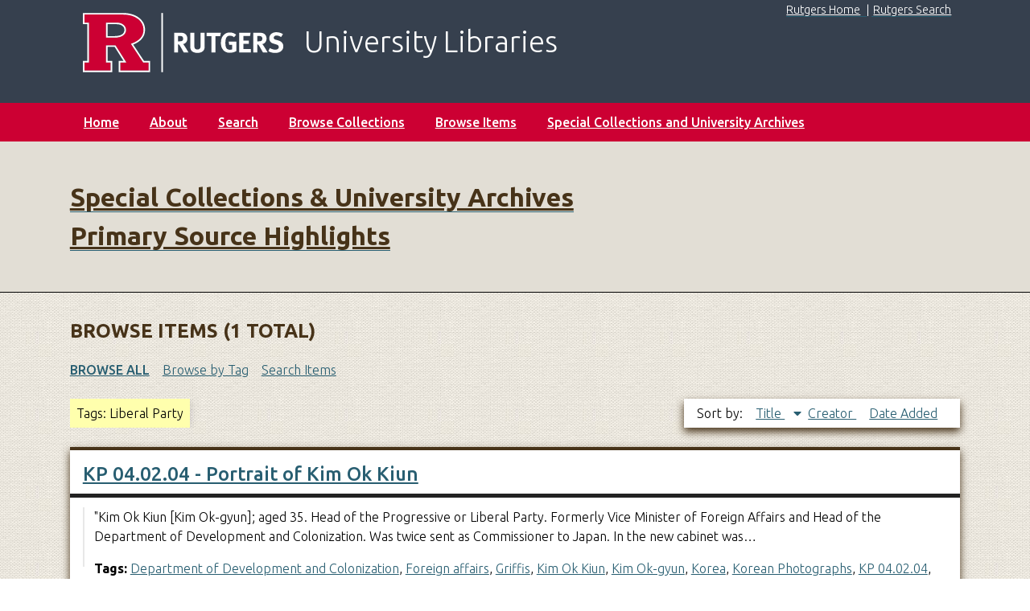

--- FILE ---
content_type: text/html; charset=utf-8
request_url: https://speccol.libraries.rutgers.edu/items/browse?tags=Liberal+Party&sort_field=Dublin+Core%2CTitle&sort_dir=d
body_size: 3470
content:
<!DOCTYPE html>
<html class="rul-linen" lang="en-US">
<head>
    <meta charset="utf-8">
    <meta name="viewport" content="width=device-width, initial-scale=1">
        <meta name="description" content="Special Collections and University Archives Primary Source Highlights">
    <link rel="icon" href="/themes/RUL-Seasons-2_2/images/favicon.ico" type="image/vnd.microsoft.icon" />
    
        <title>Browse Items &middot; Special Collections &amp; University Archives Primary Source Highlights</title>

    <link rel="alternate" type="application/rss+xml" title="Omeka RSS Feed" href="/items/browse?tags=Liberal+Party&amp;sort_field=Dublin+Core%2CTitle&amp;sort_dir=d&amp;output=rss2" /><link rel="alternate" type="application/atom+xml" title="Omeka Atom Feed" href="/items/browse?tags=Liberal+Party&amp;sort_field=Dublin+Core%2CTitle&amp;sort_dir=d&amp;output=atom" />
    <!-- Plugin Stuff -->
    
    <!-- Stylesheets -->
    <link href="/application/views/scripts/css/public.css?v=3.2" media="screen" rel="stylesheet" type="text/css" >
<link href="/plugins/Geolocation/views/shared/javascripts/leaflet/leaflet.css?v=3.2.3" media="" rel="stylesheet" type="text/css" >
<link href="/plugins/Geolocation/views/shared/css/geolocation-marker.css?v=3.2.3" media="" rel="stylesheet" type="text/css" >
<link href="//fonts.googleapis.com/css?family=Ubuntu:300,400,500,700,300italic,400italic,500italic,700italic" media="all" rel="stylesheet" type="text/css" >
<link href="/application/views/scripts/css/iconfonts.css?v=3.2" media="screen" rel="stylesheet" type="text/css" >
<link href="/themes/RUL-Seasons-2_3/css/normalize.css?v=3.2" media="screen" rel="stylesheet" type="text/css" >
<link href="/themes/RUL-Seasons-2_3/css/style.css?v=3.2" media="screen" rel="stylesheet" type="text/css" >
<link href="/themes/RUL-Seasons-2_3/css/print.css?v=3.2" media="print" rel="stylesheet" type="text/css" ><style type="text/css" media="all">
<!--
#about #content #primary > div {
border-top:none
}
-->
</style>
    <!-- JavaScripts -->
    
    <script type="text/javascript" src="//ajax.googleapis.com/ajax/libs/jquery/3.6.0/jquery.min.js"></script>
<script type="text/javascript">
    //<!--
    window.jQuery || document.write("<script type=\"text\/javascript\" src=\"\/application\/views\/scripts\/javascripts\/vendor\/jquery.js?v=3.2\" charset=\"utf-8\"><\/script>")    //-->
</script>
<script type="text/javascript" src="//ajax.googleapis.com/ajax/libs/jqueryui/1.12.1/jquery-ui.min.js"></script>
<script type="text/javascript">
    //<!--
    window.jQuery.ui || document.write("<script type=\"text\/javascript\" src=\"\/application\/views\/scripts\/javascripts\/vendor\/jquery-ui.js?v=3.2\" charset=\"utf-8\"><\/script>")    //-->
</script>
<script type="text/javascript" src="/application/views/scripts/javascripts/vendor/jquery.ui.touch-punch.js"></script>
<script type="text/javascript">
    //<!--
    jQuery.noConflict();    //-->
</script>
<script type="text/javascript" src="/plugins/Geolocation/views/shared/javascripts/leaflet/leaflet.js?v=3.2.3"></script>
<script type="text/javascript" src="/plugins/Geolocation/views/shared/javascripts/leaflet/leaflet-providers.js?v=3.2.3"></script>
<script type="text/javascript" src="/plugins/Geolocation/views/shared/javascripts/map.js?v=3.2.3"></script>
<script type="text/javascript">
    //<!--
    (function(w,d,s,l,i){w[l]=w[l]||[];w[l].push({'gtm.start':
new Date().getTime(),event:'gtm.js'});var f=d.getElementsByTagName(s)[0],
j=d.createElement(s),dl=l!='dataLayer'?'&l='+l:'';j.async=true;j.src=
'https://www.googletagmanager.com/gtm.js?id='+i+dl;f.parentNode.insertBefore(j,f);
})(window,document,'script','dataLayer','GTM-NFFNWXQ');    //-->
</script>
<script type="text/javascript" src="/application/views/scripts/javascripts/vendor/selectivizr.js?v=3.2"></script>
<script type="text/javascript" src="/application/views/scripts/javascripts/vendor/jquery-accessibleMegaMenu.js?v=3.2"></script>
<script type="text/javascript" src="/application/views/scripts/javascripts/vendor/respond.js?v=3.2"></script>
<script type="text/javascript" src="/themes/RUL-Seasons-2_3/javascripts/jquery-extra-selectors.js?v=3.2"></script>
<script type="text/javascript" src="/themes/RUL-Seasons-2_3/javascripts/seasons.js?v=3.2"></script>
<script type="text/javascript" src="/application/views/scripts/javascripts/globals.js?v=3.2"></script></head>
<body class="items browse">
    <a href="#content" id="skipnav">Skip to main content</a>
    <!-- Google Tag Manager (noscript) -->
<noscript><iframe src="https://www.googletagmanager.com/ns.html?id=GTM-NFFNWXQ"
height="0" width="0" style="display:none;visibility:hidden"></iframe></noscript>
<!-- End Google Tag Manager (noscript) -->    <div id="wrap">
        <div id="RULheader" role="complementary" aria-label="Rutgers Library banner">
           <div style="padding-left: 6.77966%;padding-right: 6.77966%;">
             <div id="topRight" role="navigation" aria-label="Main Rutgers site links"><a href="https://www.libraries.rutgers.edu" id="RUhome">Rutgers Home</a>| <a href="https://search.rutgers.edu/" id="RUsearch">Rutgers Search</a></div>



<!--  sam 2020-10-28  -->



        <a  href="https://www.libraries.rutgers.edu"><img id="RULlogo" src="/themes/RUL-Seasons-2_2/images/RUTGERS_H_RED_WHITE_RGB.svg" alt="Rutgers University Libraries" /><span class="text-white">University Libraries</span></a>
        <style>.rul-linen #content {min-height:28em;background-image:url("/themes/RUL-Seasons-2_2/images/linen-texture.jpg")}</style>
    



          </div>
       </div>

        <nav id="top-nav" class="top" role="navigation" aria-label="top navigation">
            <ul class="navigation">
    <li>
        <a href="https://speccol.libraries.rutgers.edu">Home</a>
    </li>
    <li>
        <a href="/about">About</a>
    </li>
    <li>
        <a href="/items/search">Search</a>
    </li>
    <li>
        <a href="/collection-tree">Browse Collections</a>
    </li>
    <li class="active">
        <a href="/items/browse">Browse Items</a>
    </li>
    <li>
        <a href="https://www.libraries.rutgers.edu/scua">Special Collections and University Archives</a>
    </li>
</ul>        </nav>

        <header role="banner">

            <div id="site-title">
                <h1><a href="https://speccol.libraries.rutgers.edu" >Special Collections &amp; University Archives Primary Source Highlights</a>
</h1>
            </div>
               <!-- removed search bar from here -->
                    </header>



        <div id="content" role="main" tabindex="-1">
            
<h1>Browse Items (1 total)</h1>

<nav class="items-nav navigation secondary-nav">
    <ul class="navigation">
    <li class="active">
        <a href="/items/browse">Browse All</a>
    </li>
    <li>
        <a href="/items/tags">Browse by Tag</a>
    </li>
    <li>
        <a href="/items/search">Search Items</a>
    </li>
</ul></nav>

<div id="item-filters"><ul><li class="tags">Tags: Liberal Party</li></ul></div>


<div id="sort-links">
    <span class="sort-label">Sort by: </span><ul id="sort-links-list"><li class="sorting desc" ><a href="/items/browse?tags=Liberal+Party&amp;sort_field=Dublin+Core%2CTitle&amp;sort_dir=a" title="Sorting descending">Title <span role="presentation" class="sort-icon"></span></a></li><li  ><a href="/items/browse?tags=Liberal+Party&amp;sort_field=Dublin+Core%2CCreator&amp;sort_dir=d" title="Sort ascending">Creator <span role="presentation" class="sort-icon"></span></a></li><li  ><a href="/items/browse?tags=Liberal+Party&amp;sort_field=added&amp;sort_dir=d" title="Sort ascending">Date Added <span role="presentation" class="sort-icon"></span></a></li></ul></div>


<div class="item hentry">
    <h2><a href="/items/show/640" class="permalink">KP 04.02.04 - Portrait of Kim Ok Kiun</a></h2>
    <div class="item-meta">
        <div class="item-img">
        <a href="/items/show/640"><img src="https://speccol.libraries.rutgers.edu/files/thumbnails/01f081d909a40ce39d8476530012c7e2.jpg" alt=""></a>    </div>
    
        <div class="item-description">
        &quot;Kim Ok Kiun [Kim Ok-gyun]; aged 35. Head of the Progressive or Liberal Party. Formerly Vice Minister of Foreign Affairs and Head of the Department of Development and Colonization. Was twice sent as Commissioner to Japan. In the new cabinet was…    </div>
    
        <div class="tags"><p><strong>Tags:</strong>
        <a href="/items/browse?tags=Department+of+Development+and+Colonization" rel="tag">Department of Development and Colonization</a>, <a href="/items/browse?tags=Foreign+affairs" rel="tag">Foreign affairs</a>, <a href="/items/browse?tags=Griffis" rel="tag">Griffis</a>, <a href="/items/browse?tags=Kim+Ok+Kiun" rel="tag">Kim Ok Kiun</a>, <a href="/items/browse?tags=Kim+Ok-gyun" rel="tag">Kim Ok-gyun</a>, <a href="/items/browse?tags=Korea" rel="tag">Korea</a>, <a href="/items/browse?tags=Korean+Photographs" rel="tag">Korean Photographs</a>, <a href="/items/browse?tags=KP+04.02.04" rel="tag">KP 04.02.04</a>, <a href="/items/browse?tags=Liberal+Party" rel="tag">Liberal Party</a>, <a href="/items/browse?tags=photograph" rel="tag">photograph</a>, <a href="/items/browse?tags=politician" rel="tag">politician</a>, <a href="/items/browse?tags=portrait" rel="tag">portrait</a>, <a href="/items/browse?tags=Progressive+Party" rel="tag">Progressive Party</a>, <a href="/items/browse?tags=Vice+Minister" rel="tag">Vice Minister</a></p>
    </div>
    
    
    </div><!-- end class="item-meta" -->
</div><!-- end class="item hentry" -->


<div id="outputs">
    <span class="outputs-label">Output Formats</span>
                <p id="output-format-list">
        <a href="/items/browse?tags=Liberal+Party&amp;sort_field=Dublin+Core%2CTitle&amp;sort_dir=d&amp;output=atom">atom</a>, <a href="/items/browse?tags=Liberal+Party&amp;sort_field=Dublin+Core%2CTitle&amp;sort_dir=d&amp;output=dcmes-xml">dcmes-xml</a>, <a href="/items/browse?tags=Liberal+Party&amp;sort_field=Dublin+Core%2CTitle&amp;sort_dir=d&amp;output=json">json</a>, <a href="/items/browse?tags=Liberal+Party&amp;sort_field=Dublin+Core%2CTitle&amp;sort_dir=d&amp;output=omeka-xml">omeka-xml</a>, <a href="/items/browse?tags=Liberal+Party&amp;sort_field=Dublin+Core%2CTitle&amp;sort_dir=d&amp;output=rss2">rss2</a>        </p>
    </div>


</div><!-- end content -->

<footer role="contentinfo">
<div id="footerMedia">
 <ul class="connect-with-us no-link-border">
  <li>CONNECT WITH US</li>
  <li><a href="https://www.instagram.com/rutgerslibraries/"><img alt="Instagram" src="/themes/RUL-Seasons-2_2/images/instagram.svg" /></a></li>
  <li><a href="https://www.facebook.com/RULibraries"><img alt="Facebook" src="/themes/RUL-Seasons-2_2/images//facebook.svg" /></a></li>
  <li><a href="https://twitter.com/RULibraries/"><img alt="Twitter" src="/themes/RUL-Seasons-2_2/images/x.svg" /></a></li>
  <li><a href="https://www.youtube.com/rutgerslibraries"><img alt="YouTube" src="/themes/RUL-Seasons-2_2/images/youtube.svg" /></a></li>
</ul></div>
<div id="bottomFooter">
          <div id="copyrightRU">&copy; 2026, <a href="https://www.rutgers.edu/">Rutgers, The State University of New Jersey</a>.</div>
          <div id="accessibilityRU">
            Rutgers is an equal access/equal opportunity institution. Individuals with disabilities are encouraged to direct suggestions, comments, or complaints concerning any accessibility issues with Rutgers web sites to: <a href="mailto:accessibility@rutgers.edu">accessibility@rutgers.edu</a> or complete the <a href="https://it.rutgers.edu/it-accessibility-initiative/barrierform/">Report Accessibility Barrier / Provide Feedback Form</a>.
          </div>
</div>
<!--
        <div id="custom-footer-text">
                                </div>
-->

</footer>



</div><!--end wrap-->
<script type="text/javascript">
jQuery(document).ready(function () {
    Omeka.showAdvancedForm();
    Omeka.skipNav();
    Omeka.megaMenu("#top-nav");
    Seasons.mobileSelectNav();
});
</script>
</body>
</html>
